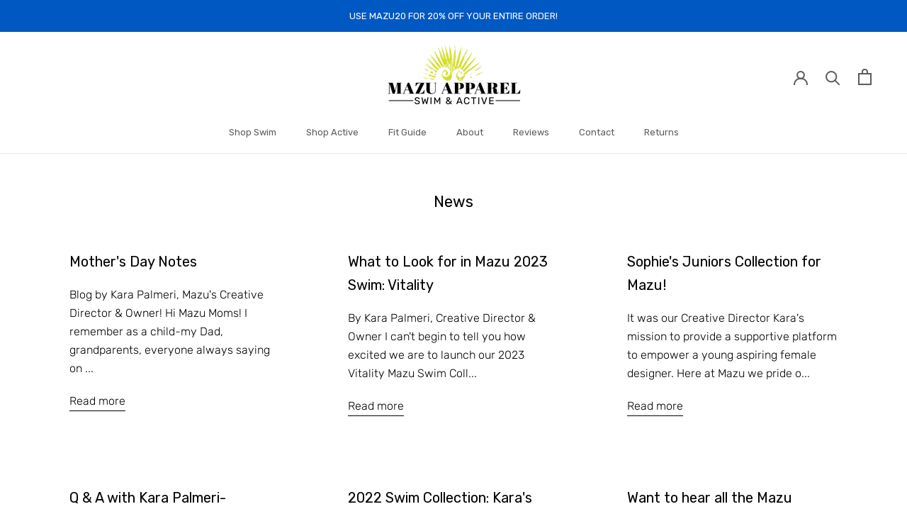

--- FILE ---
content_type: text/javascript
request_url: https://mazuapparel.com/cdn/shop/t/7/assets/custom.js?v=183944157590872491501612550882
body_size: -671
content:
//# sourceMappingURL=/cdn/shop/t/7/assets/custom.js.map?v=183944157590872491501612550882
